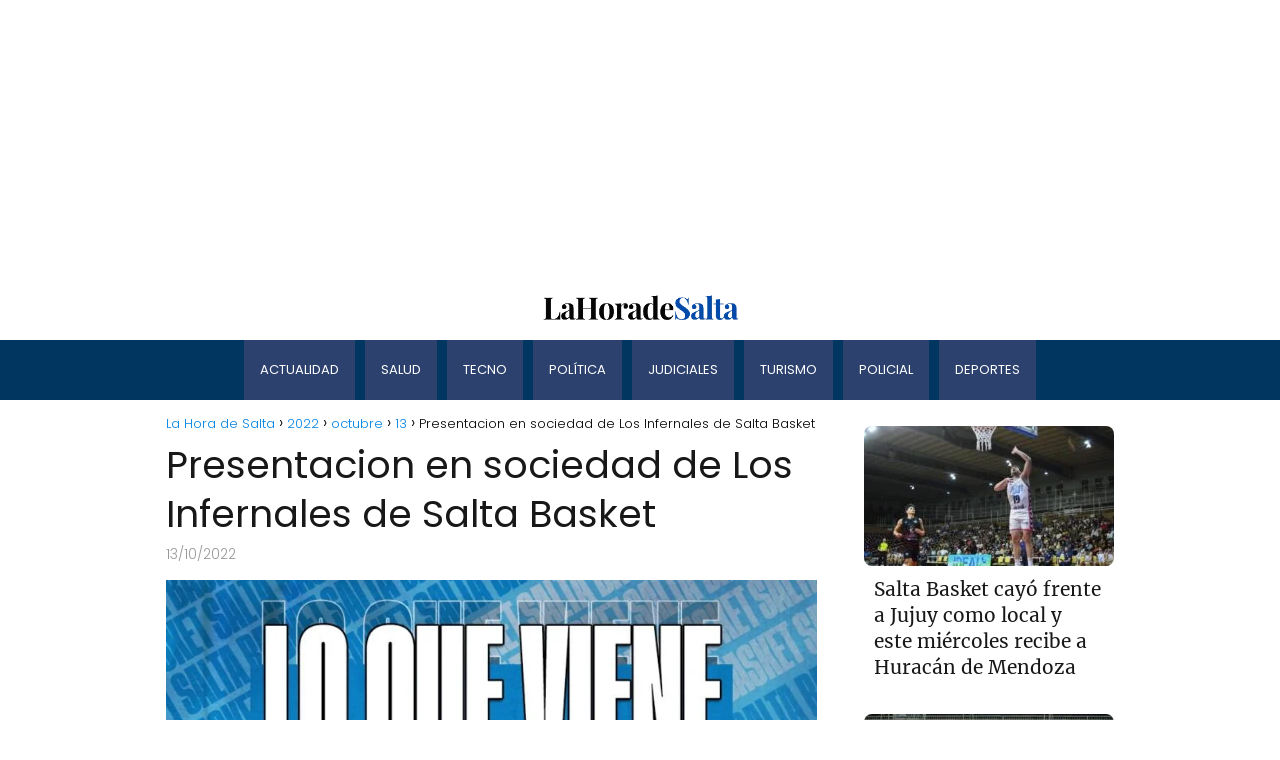

--- FILE ---
content_type: text/html; charset=utf-8
request_url: https://www.google.com/recaptcha/api2/aframe
body_size: 265
content:
<!DOCTYPE HTML><html><head><meta http-equiv="content-type" content="text/html; charset=UTF-8"></head><body><script nonce="mcewbXZsy8rObbkguZrPzg">/** Anti-fraud and anti-abuse applications only. See google.com/recaptcha */ try{var clients={'sodar':'https://pagead2.googlesyndication.com/pagead/sodar?'};window.addEventListener("message",function(a){try{if(a.source===window.parent){var b=JSON.parse(a.data);var c=clients[b['id']];if(c){var d=document.createElement('img');d.src=c+b['params']+'&rc='+(localStorage.getItem("rc::a")?sessionStorage.getItem("rc::b"):"");window.document.body.appendChild(d);sessionStorage.setItem("rc::e",parseInt(sessionStorage.getItem("rc::e")||0)+1);localStorage.setItem("rc::h",'1764209841423');}}}catch(b){}});window.parent.postMessage("_grecaptcha_ready", "*");}catch(b){}</script></body></html>